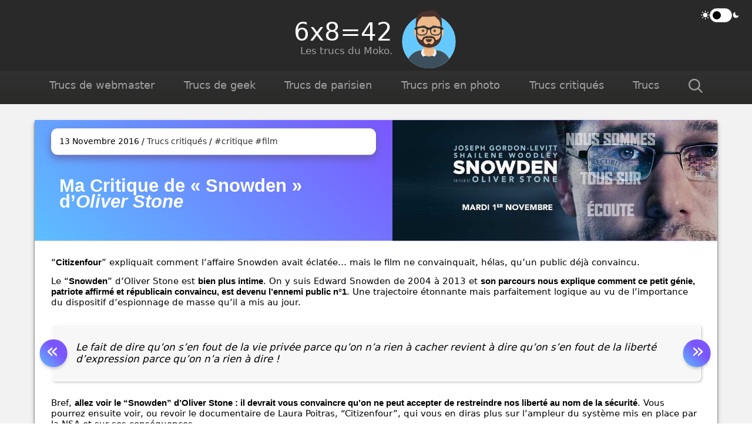

--- FILE ---
content_type: text/html; charset=UTF-8
request_url: https://www.6x8.org/2016/11/ma-critique-de-snowden-doliver-stone/
body_size: 12185
content:
<!doctype html>
<html lang="fr">
		<head>
		<meta charset="utf-8">
		<meta name="viewport" content="width=device-width, initial-scale=1">
		<meta name="generator" content="Jekyll" />
		<link rel="canonical" href="https://www.6x8.org/2016/11/ma-critique-de-snowden-doliver-stone/" />
		<meta property="article:published_time" content="2016-11-13 00:00:00 +0000" />
		<title>Ma Critique de «&nbsp;Snowden&nbsp;» d'Oliver Stone | 6x8=42</title><meta name="description" content="“Citizenfour” expliquait comment l’affaire Snowden avait éclatée… mais le film ne convainquait, hélas, qu’un public déjà convaincu.
" /><meta property="fediverse:creator" content="@zemoko@mamot.fr" />
		<meta property="og:title" content="Ma Critique de «&nbsp;Snowden&nbsp;» d'Oliver Stone" />
		<meta property="og:locale" content="fr_FR" /><meta property="og:description" content="“Citizenfour” expliquait comment l’affaire Snowden avait éclatée… mais le film ne convainquait, hélas, qu’un public déjà convaincu.
" /><meta property="og:url" content="/2016/11/ma-critique-de-snowden-doliver-stone/" />
		<meta property="og:site_name" content="6x8=42" />
		<meta property="og:type" content="article" />
		<meta name="twitter:card" content="summary" />
		<meta property="twitter:title" content="Ma Critique de «&nbsp;Snowden&nbsp;» d'Oliver Stone" /><meta property="og:image" content="http://www.6x8.org/images/2016/11/ob_a748d4_snowden.jpg" />
		<meta property="twitter:image" content="http://www.6x8.org/images/2016/11/ob_a748d4_snowden.jpg" /><link href="https://github.com/zemoko" rel="me">
		<link rel='stylesheet' id='dashicons-css'  href='/styles.css' type='text/css' media='all' /><link type="application/atom+xml" rel="alternate" href="https://www.6x8.org/feed.xml" title="6x8=42" /><link rel="alternate" type="application/rss+xml" title="RSS feed" href="https://www.6x8.org/feed.xml" /><link href="/tobii/tobii.min.css" rel="stylesheet"><!-- Matomo -->
		<script>
		  var _paq = window._paq = window._paq || [];
		  /* tracker methods like "setCustomDimension" should be called before "trackPageView" */
		  _paq.push(['trackPageView']);
		  _paq.push(['enableLinkTracking']);
		  (function() {
		    var u="https://matomo.6x8.org/";
		    _paq.push(['setTrackerUrl', u+'matomo.php']);
		    _paq.push(['setSiteId', '5']);
		    var d=document, g=d.createElement('script'), s=d.getElementsByTagName('script')[0];
		    g.async=true; g.src=u+'matomo.js'; s.parentNode.insertBefore(g,s);
		  })();
		</script>
		<!-- End Matomo Code -->
	</head>

	<body>
		<div class="container">
						<header class="site">
				<a href="/">
					<div class="title">
						<div class="name">6x8=42</div>
						<div class="description">Les trucs du Moko.</div>
					</div>
					<div class="avatar">
						<svg id="moko" role="img" viewBox="0 0 264 280" xmlns="http://www.w3.org/2000/svg" aria-labelledby="moko-title">
							<title id="moko-title">L'avatar du moko</title>
							<defs>
								<circle id="e" cx="120" cy="120" r="120"></circle>
								<path id="m" d="m12 160c0 66.274 53.726 120 120 120s120-53.726 120-120h12v-160h-264v160h12z"></path>
								<path id="d" d="m124 144.61v18.389h4c39.765 0 72 32.235 72 72v9h-200v-9c-4.8697e-15 -39.765 32.235-72 72-72h4v-18.389c-17.237-8.1886-29.628-24.924-31.695-44.73-5.8248-0.82345-10.305-5.8291-10.305-11.881v-14c0-5.946 4.3246-10.882 10-11.834v-6.1659c0-30.928 25.072-56 56-56s56 25.072 56 56v6.1659c5.6754 0.95216 10 5.8881 10 11.834v14c0 6.0521-4.4803 11.058-10.305 11.881-2.0671 19.806-14.457 36.541-31.695 44.73z"></path>
							</defs>
							<g fill="none" fill-rule="evenodd">
								<g transform="translate(-825 -1100)">
									<g transform="translate(825 1100)" fill-rule="evenodd">
										<g transform="translate(12 40)">
											<mask id="o" fill="white">
												<use xlink:href="#e"></use>
											</mask>
											<use fill="#E6E6E6" xlink:href="#e"></use>
											<g fill="#65C9FF" mask="url(#o)">
												<rect width="240" height="240"></rect>
											</g>
										</g>
										<mask id="n" fill="white">
											<use xlink:href="#m"></use>
										</mask>
										<g mask="url(#n)">
											<g transform="translate(32 36)">
												<mask id="f" fill="white">
													<use xlink:href="#d"></use>
												</mask>
												<use fill="#D0C6AC" xlink:href="#d"></use>
												<g fill="#EDB98A" mask="url(#f)">
													<g transform="translate(-32)">
														<rect width="264" height="244"></rect>
													</g>
												</g>
												<path d="m156 79v23c0 30.928-25.072 56-56 56s-56-25.072-56-56v-23 15c0 30.928 25.072 56 56 56s56-25.072 56-56v-15z" fill="#000" fill-opacity=".1" mask="url(#f)"></path>
											</g>
											<g transform="translate(0 170)">
												<defs>
													<path id="c" d="m105.19 29.052h-1.1924c-39.765 0-72 32.235-72 72v8.9483h200v-8.9483c0-39.765-32.235-72-72-72h-1.1924c0.12704 0.98359 0.1924 1.9847 0.1924 3 0 13.807-12.088 25-27 25s-27-11.193-27-25c0-1.0153 0.065362-2.0164 0.1924-3z"></path>
												</defs>
												<mask id="k" fill="white">
													<use xlink:href="#c"></use>
												</mask>
												<use fill="#E6E6E6" fill-rule="evenodd" xlink:href="#c"></use>
												<g fill="#3C4F5C" fill-rule="evenodd" mask="url(#k)">
													<rect width="264" height="110"></rect>
												</g>
												<path d="m156 22.279c6.1816 4.5557 10 10.826 10 17.748 0 7.2056-4.1374 13.705-10.771 18.299l-5.6497-4.4507-4.5793 0.33139 1-3.1511-0.077771-0.061266c6.1003-3.1425 10.078-8.2952 10.078-14.119v-14.597zm-48-0.70799c-6.7673 4.6025-11 11.168-11 18.456 0 7.3982 4.3616 14.052 11.308 18.664l6.1122-4.8151 4.5793 0.33139-1-3.1511 0.077771-0.061266c-6.1003-3.1425-10.078-8.2952-10.078-14.119v-15.305z" fill="#F2F2F2" fill-rule="evenodd"></path>
											</g>
											<g transform="translate(76 82)" fill="#000">
												<g id="mouth" transform="translate(2 52)" fill-opacity=".7">
													<path d="m40 15c0 7.732 6.268 14 14 14s14-6.268 14-14"></path>
												</g>
												<g id="smile" transform="translate(2.000000, 52.000000)"><defs><path d="M35.117844,15.1280772 C36.1757121,24.6198025 44.2259873,32 54,32 C63.8042055,32 71.8740075,24.574136 72.8917593,15.0400546 C72.9736685,14.272746 72.1167429,13 71.042767,13 C56.1487536,13 44.7379213,13 37.0868244,13 C36.0066168,13 35.0120058,14.1784435 35.117844,15.1280772 Z" id="react-path-23"></path></defs><mask id="react-mask-24" fill="white"><use xlink:href="#react-path-23"></use></mask><use id="Mouth" fill-opacity="0.699999988" fill="#000000" fill-rule="evenodd" xlink:href="#react-path-23"></use><rect id="Teeth" fill="#FFFFFF" fill-rule="evenodd" mask="url(#react-mask-24)" x="39" y="2" width="31" height="16" rx="5"></rect><g id="Tongue" stroke-width="1" fill-rule="evenodd" mask="url(#react-mask-24)" fill="#FF4F6D"><g transform="translate(38.000000, 24.000000)"><circle cx="11" cy="11" r="11"></circle><circle cx="21" cy="11" r="11"></circle></g></g></g>
												<g transform="translate(28 40)" fill-opacity=".16">
													<path d="m16 8c0 4.4183 5.3726 8 12 8s12-3.5817 12-8"></path>
												</g>
												<g id="eyes" transform="translate(0.000000, 8.000000)" fill-opacity="0.599999964"><circle id="Eye1" cx="30" cy="22" r="6"></circle><circle id="Eye2" cx="82" cy="22" r="6"></circle></g>
												<g transform="translate(0 8)" fill-opacity=".6" id="happy">
													<path d="m16.16 22.447c1.8465-3.7988 6.0043-6.4473 10.837-6.4473 4.8161 0 8.9615 2.6298 10.818 6.4071 0.55141 1.1221-0.23325 2.0404-1.0247 1.3599-2.4511-2.1072-5.9319-3.4232-9.793-3.4232-3.7404 0-7.1238 1.235-9.56 3.2279-0.89075 0.72865-1.8174-0.013257-1.2774-1.1243z"></path>
													<path d="m74.16 22.447c1.8465-3.7988 6.0043-6.4473 10.837-6.4473 4.8161 0 8.9615 2.6298 10.818 6.4071 0.55141 1.1221-0.23325 2.0404-1.0247 1.3599-2.4511-2.1072-5.9319-3.4232-9.793-3.4232-3.7404 0-7.1238 1.235-9.56 3.2279-0.89075 0.72865-1.8174-0.013257-1.2774-1.1243z"></path>
												</g>
												<g fill-opacity=".6">
													<g transform="translate(12 6)" fill-rule="nonzero">
														<path d="m3.6302 11.159c3.9149-5.5087 14.648-8.5977 23.893-6.3274 1.0727 0.26343 2.1558-0.39262 2.4193-1.4653 0.26342-1.0727-0.39262-2.1558-1.4653-2.4193-10.737-2.6366-23.165 0.9404-28.107 7.8948-0.63986 0.90036-0.42869 2.149 0.47167 2.7888 0.90036 0.63986 2.149 0.42869 2.7888-0.47167z"></path>
														<path transform="translate(73 6.0392) scale(-1 1) translate(-73 -6.0392)" d="m61.63 11.159c3.9149-5.5087 14.648-8.5977 23.893-6.3274 1.0727 0.26343 2.1558-0.39262 2.4193-1.4653 0.26342-1.0727-0.39262-2.1558-1.4653-2.4193-10.737-2.6366-23.165 0.9404-28.107 7.8948-0.63986 0.90036-0.42869 2.149 0.47167 2.7888 0.90036 0.63986 2.149 0.42869 2.7888-0.47167z"></path>
													</g>
												</g>
											</g>
											<g fill-rule="evenodd">
												<defs>
													<rect id="g" width="264" height="280"></rect>
													<path id="b" d="m180.15 39.92c-2.7598-2.82-5.9641-5.2136-9.0807-7.6139-0.68769-0.52911-1.3864-1.0455-2.0587-1.5947-0.15286-0.12481-1.7185-1.2461-1.9059-1.6588-0.45088-0.99279-0.18965-0.21976-0.12744-1.4045 0.078602-1.4981 3.1334-5.7293 0.85392-6.6996-1.0028-0.42678-2.7915 0.70894-3.7535 1.0841-1.8814 0.73411-3.786 1.3602-5.7309 1.9 0.93185-1.8567 2.7086-5.5736-0.63082-4.5788-2.6016 0.77504-5.0259 2.7677-7.6401 3.7051 0.86496-1.4179 4.3241-5.8115 1.1984-6.0571-0.97266-0.076498-3.803 1.748-4.8503 2.1372-3.1367 1.1659-6.3407 1.9195-9.634 2.513-11.198 2.0181-24.293 1.4427-34.653 6.5409-7.9873 3.9302-15.874 10.029-20.488 17.794-4.4472 7.485-6.1106 15.677-7.0414 24.254-0.683 6.2946-0.73853 12.801-0.4191 19.119 0.10436 2.0698 0.33715 11.611 3.3441 8.7214 1.4981-1.4397 1.4871-7.2532 1.8644-9.221 0.7509-3.9151 1.4737-7.8477 2.7257-11.638 2.2062-6.6788 4.8088-13.793 10.305-18.393 3.5271-2.9515 6.0039-6.9408 9.3791-9.9185 1.5162-1.3374 0.35923-1.1981 2.7969-1.0227 1.6376 0.11777 3.2826 0.16273 4.9235 0.20567 3.796 0.098642 7.598 0.073478 11.395 0.086899 7.6468 0.027512 15.258 0.13555 22.897-0.26472 3.3949-0.17782 6.7993-0.27412 10.185-0.58816 1.8915-0.17547 5.2476-1.3877 6.8046-0.46133 1.4249 0.84751 2.9046 3.6148 3.9278 4.7482 2.4173 2.6784 5.2995 4.7241 8.1261 6.9203 5.8942 4.5795 8.87 10.331 10.66 17.488 1.7834 7.13 1.2834 13.745 3.4909 20.762 0.38833 1.2337 1.4155 3.3602 2.6818 1.4541 0.23514-0.35397 0.17426-2.2999 0.17426-3.4196 0-4.5197 1.1446-7.911 1.1302-12.46-0.056192-13.832-0.50339-31.868-10.85-42.439z"></path>
												</defs>
												<mask id="i" fill="white">
													<use xlink:href="#g"></use>
												</mask>
												<g mask="url(#i)">
													<g transform="translate(-1)">
														<g transform="translate(49 72)">
															<defs>
																<path id="a" d="m101.43 98.169c-2.5136 2.2941-5.1912 3.3257-8.5755 2.6043-0.58237-0.12403-2.9566-4.5383-8.8531-4.5383s-8.2704 4.4143-8.8531 4.5383c-3.3843 0.72145-6.0619-0.31024-8.5755-2.6043-4.7251-4.313-8.6546-10.26-6.2934-16.749 1.2306-3.3822 3.2319-7.0954 6.8728-8.1733 3.8878-1.1504 9.3463-0.0020058 13.264-0.78764 1.2693-0.25475 2.6559-0.70741 3.5851-1.4583 0.92918 0.75087 2.3161 1.2035 3.5847 1.4583 3.9182 0.78563 9.3767-0.36273 13.264 0.78764 3.6409 1.0778 5.6422 4.791 6.8731 8.1733 2.3612 6.489-1.5683 12.436-6.2938 16.749m38.653-72.169c-3.4103 8.4003-2.0933 18.858-2.7244 27.676-0.51263 7.1673-2.0195 17.91-8.3838 22.539-3.2545 2.3671-9.1785 6.3454-13.431 5.2357-2.9273-0.76381-3.2397-9.1601-7.0866-12.303-4.3636-3.5647-9.8123-5.1309-15.306-4.8891-2.3706 0.1044-7.165 0.079619-9.1492 1.9026-1.9842-1.823-6.7783-1.7982-9.1489-1.9026-5.4942-0.24183-10.943 1.3244-15.306 4.8891-3.8469 3.1431-4.1589 11.539-7.0862 12.303-4.2525 1.1097-10.176-2.8686-13.431-5.2357-6.3646-4.6288-7.8708-15.371-8.3841-22.539-0.63077-8.8178 0.68631-19.276-2.724-27.676-1.6591 0-0.5648 16.129-0.5648 16.129v20.356c0.03164 15.288 9.5811 38.17 30.754 46.908 5.1781 2.1368 16.907 5.607 25.892 5.607s20.714-3.1398 25.892-5.2766c21.173-8.7376 30.722-31.95 30.754-47.238v-20.356s1.0939-16.129-0.56514-16.129"></path>
															</defs>
															<mask id="h" fill="white">
																<use xlink:href="#a"></use>
															</mask>
															<use fill="#331B0C" fill-rule="evenodd" xlink:href="#a"></use>
															<g fill="#4A312C" mask="url(#h)">
																<g transform="translate(-32)">
																	<rect width="264" height="244"></rect>
																</g>
															</g>
														</g>
														<mask id="j" fill="white">
															<use xlink:href="#b"></use>
														</mask>
														<use fill="#1F3140" fill-rule="evenodd" xlink:href="#b"></use>
														<g fill="#4A312C" mask="url(#j)">
															<g transform="translate(0)">
																<rect width="264" height="280"></rect>
															</g>
														</g>
														<g transform="translate(62 85)" fill="none">
														<defs>
															<filter id="l" x="-.8%" y="-2.4%" width="101.5%" height="109.8%">
																<feOffset dx="0" dy="2" in="SourceAlpha" result="shadowOffsetOuter1"></feOffset>
																<feColorMatrix in="shadowOffsetOuter1" result="shadowMatrixOuter1" values="0 0 0 0 0   0 0 0 0 0   0 0 0 0 0  0 0 0 0.2 0"></feColorMatrix>
																<feMerge>
																	<feMergeNode in="shadowMatrixOuter1"></feMergeNode>
																	<feMergeNode in="SourceGraphic"></feMergeNode>
																</feMerge>
															</filter>
														</defs>
														<g transform="translate(6 7)" fill="#252C2F" fill-rule="nonzero" filter="url(#l)">
															<path d="m34 41h-2.7579c-13.927 0-22.242-7.6641-22.242-20.5 0-10.373 1.817-20.5 23.53-20.5h2.9401c21.713 0 23.53 10.127 23.53 20.5 0 12.069-10.279 20.5-25 20.5zm-1.6146-35c-19.385 0-19.385 6.841-19.385 15.502 0 7.0704 3.1163 15.498 17.971 15.498h3.0291c12.365 0 21-6.373 21-15.498 0-8.6605 0-15.502-19.385-15.502h-3.2293z"></path>
															<path d="m96 41h-2.7579c-13.927 0-22.242-7.6641-22.242-20.5 0-10.373 1.817-20.5 23.53-20.5h2.9401c21.713 0 23.53 10.127 23.53 20.5 0 12.069-10.279 20.5-25 20.5zm-1.6146-35c-19.385 0-19.385 6.841-19.385 15.502 0 7.0704 3.1195 15.498 17.971 15.498h3.0291c12.365 0 21-6.373 21-15.498 0-8.6605 0-15.502-19.385-15.502h-3.2293z"></path>
															<path d="m2.9545 5.7716c0.69136-0.67527 8.255-5.7716 29.545-5.7716 17.851 0 21.63 1.8527 27.35 4.6519l0.4187 0.20663c0.39768 0.14051 2.4313 0.83132 4.8101 0.90729 2.1672-0.09301 4.021-0.68039 4.5626-0.8686 6.5287-3.1751 12.919-4.8972 27.858-4.8972 21.29 0 28.854 5.0963 29.545 5.7716 1.6339 0 2.9545 1.2899 2.9545 2.8858v2.8858c0 1.5958-1.3207 2.8858-2.9545 2.8858 0 0-6.9015 0-6.9015 2.8858s-1.9622-4.1757-1.9622-5.7716v-2.8107c-3.6032-1.379-10.053-3.9462-20.682-3.9462-11.842 0-17.739 2.0999-22.798 4.1849l0.05657 0.1364-0.0024969 1.9862-2.2172 5.3499-2.7387-1.0828c-0.24459-0.096706-0.77235-0.27044-1.5041-0.45093-2.0401-0.50316-4.1374-0.65634-5.9923-0.2756-0.68049 0.13968-1.3119 0.3493-1.8913 0.63242l-2.6423 1.2911-2.6438-5.1617 0.11742-2.2944 0.080729-0.19492c-4.3628-2.033-8.3856-4.1207-22.825-4.1207-10.628 0-17.078 2.5663-20.682 3.9453v2.8117c0 1.5958-2.9545 8.6573-2.9545 5.7716s-5.9091-2.8858-5.9091-2.8858c-1.6309 0-2.9545-1.2899-2.9545-2.8858v-2.8858c0-1.5958 1.3236-2.8858 2.9545-2.8858z"></path>
														</g>
														</g>
													</g>
												</g>
											</g>
										</g>
									</g>
								</g>
							</g>
						</svg>
					</div>
				</a>
			</header>
			<div class="darkmode">
				<label for="darkmode-toggle">
					<span class="sr-only">Mode sombre</span>
    					<svg role="img" aria-hidden="true" focusable="false" class="sun" width="15" height="15" viewBox="0 0 24 24" fill="none" stroke="#fff" stroke-linecap="round" stroke-linejoin="round" stroke-width="2"
      					xmlns="http://www.w3.org/2000/svg">
	    					<circle cx="12" cy="12" r="5"/>
	    					<line x1="12" x2="12" y1="1" y2="3"/>
	    					<line x1="12" x2="12" y1="21" y2="23"/>
	    					<line x1="4.22" x2="5.64" y1="4.22" y2="5.64"/>
	    					<line x1="18.36" x2="19.78" y1="18.36" y2="19.78"/>
	    					<line x1="1" x2="3" y1="12" y2="12"/>
	    					<line x1="21" x2="23" y1="12" y2="12"/>
	    					<line x1="4.22" x2="5.64" y1="19.78" y2="18.36"/>
	    					<line x1="18.36" x2="19.78" y1="5.64" y2="4.22"/>
    					</svg>
  					<input type="checkbox" name="darkmode-toggle" id="darkmode-toggle" />
  					<span class="display" hidden></span>
    					<svg role="img" aria-hidden="true" focusable="false" class="moon" width="13" height="13" viewBox="0 0 24 24" fill="none" xmlns="http://www.w3.org/2000/svg">
    						<path d="M21 12.79A9 9 0 1 1 11.21 3 7 7 0 0 0 21 12.79z"/>
    					</svg>
				</label>
			</div>
			<nav>
				<ul class="menu">

      				<li>
      					<a href="/category/trucs-de-webmaster/">Trucs de webmaster</a>
     
      				</li>

      				<li>
      					<a href="/category/trucs-de-geek/">Trucs de geek</a>
     
      				</li>

      				<li>
      					<a href="/category/trucs-de-parisien/">Trucs de parisien</a>
     
     					<ul>
     	
      						<li><a href="/category/trucs-de-parisien/a-paris/">... à Paris</a></li>
		
      						<li><a href="/category/trucs-de-parisien/qui-voyage/">... qui voyage</a></li>
		
      						<li><a href="/category/trucs-de-parisien/qui-sont-maintenant-alsaciens/">... mais aussi alsaciens</a></li>
		
     					</ul>
     
      				</li>

      				<li>
      					<a href="/category/trucs-pris-en-photo/">Trucs pris en photo</a>
     
     					<ul>
     	
      						<li><a href="/category/trucs-pris-en-photo/trucs-de-lomographe/">Trucs de lomographes</a></li>
		
      						<li><a href="/category/trucs-pris-en-photo/trucs-instagrammes/">Trucs instagrammés</a></li>
		
     					</ul>
     
      				</li>

      				<li>
      					<a href="/category/trucs-critiques/">Trucs critiqués</a>
     
      				</li>

      				<li>
      					<a href="/category/trucs/">Trucs</a>
     
      				</li>

					<li class="search">
						<button id="search-toggle"><svg role="img" aria-label="Recherche" width="24" height="24" viewBox="0 0 32 32" xmlns="http://www.w3.org/2000/svg" xmlns:xlink="http://www.w3.org/1999/xlink"><path d="m32 29.7243549-2.2756451 2.2756451-8.4782882-8.4782882c-2.2957835 1.7923222-5.1151668 2.7791063-8.0956576 2.7791063-3.50409066 0-6.80679677-1.3694147-9.3039648-3.8464443-2.47702957-2.4770296-3.8464443-5.7797357-3.8464443-9.3039647 0-3.52422911 1.36941473-6.82693522 3.8464443-9.3039648 2.49716803-2.47702957 5.79987414-3.8464443 9.3039648-3.8464443 3.524229 0 6.8269351 1.36941473 9.3039647 3.8464443 2.4971681 2.47702958 3.8665828 5.77973569 3.8665828 9.3039648 0 2.9804908-1.0069226 5.7998741-2.7992448 8.0956576zm-25.89804909-9.5456261c1.89301448 1.8930144 4.39018249 2.9200755 7.04845819 2.9200755 2.6582756 0 5.1554436-1.0270611 7.0484581-2.9200755 1.872876-1.8728761 2.8999371-4.3700441 2.8999371-7.0283197 0-2.6582757-1.0270611-5.15544371-2.8999371-7.04845819-1.8930145-1.87287602-4.3901825-2.89993706-7.0484581-2.89993706-2.6582757 0-5.15544371 1.02706104-7.02831974 2.89993706-1.89301447 1.89301448-2.92007551 4.39018249-2.92007551 7.04845819 0 2.6582756 1.02706104 5.1554436 2.89993706 7.0283197z"></path></svg></button>
					</li>
        			</ul>
			</nav>
			<div id="search-bar" class="header-search">
				<form role="search">
					<label>
						<span class="sr-only">Recherche</span>
						<input type="search" id="search-input" placeholder="Chercher sur le site…" value="">
					</label>
				</form>
				<ul id="results-container" aria-live="polite"></ul>
			</div>

	    	<div class="page">
  <article class="post h-entry" itemscope itemtype="http://schema.org/BlogPosting">

    <header class="post-header  cover2left">
      <div>
        <h1 class="post-title p-name" itemprop="name headline"><p>Ma Critique de « <strong>Snowden</strong> » d’<em>Oliver Stone</em></p>
</h1><p class="post-meta"><time class="dt-published" datetime="2016-11-13T00:00:00+00:00" itemprop="datePublished">
            13 Novembre 2016
          </time><span class="sr-only" itemprop="author" itemscope itemtype="https://schema.org/Person">
            <a href='/arnaud-malon' itemprop='url'><span itemprop="name">Arnaud Malon</span></a>
          </span>&nbsp;/&nbsp;
            <a href="/category/trucs-critiques/">Trucs critiqués</a>
    &nbsp;/&nbsp;<a href="/tag/critique/">#critique</a>&thinsp;<a href="/tag/film/">#film</a>&thinsp;</p></div>
        <figure><picture>
            <source srcset="/.netlify/images?url=/images/2016/11/ob_a748d4_snowden.jpg&fit=contain&w=1024&h=1024&format=webp" type="image/webp">
            <a href="/.netlify/images?url=/images/2016/11/ob_a748d4_snowden.jpg&fit=contain&w=2048&h=2048&format=webp" class="lightbox"><img src="/images/2016/11/ob_a748d4_snowden.jpg" alt="" width="360" height="133" fetchpriority="high" /></a>
          </picture></figure></header>
    <div class="post-content e-content" itemprop="articleBody">
<p>“<strong>Citizenfour</strong>” expliquait comment l’affaire Snowden avait éclatée… mais le film ne convainquait, hélas, qu’un public déjà convaincu.</p>

<p>Le “<strong>Snowden</strong>” d’Oliver Stone est <strong>bien plus intime</strong>. On y suis Edward Snowden de 2004 à 2013 et <strong>son parcours nous explique comment ce petit génie, patriote affirmé et républicain convaincu, est devenu l’ennemi public n°1</strong>. Une trajectoire étonnante mais parfaitement logique au vu de l’importance du dispositif d’espionnage de masse qu’il a mis au jour.</p>

<blockquote class="citation">Le fait de dire qu’on s’en fout de la vie privée parce qu’on n’a rien à cacher revient à dire qu’on s’en fout de la liberté d’expression parce qu’on n’a rien à dire&nbsp;!</blockquote>

<p>Bref, <strong>allez voir le “Snowden” d’Oliver Stone : il devrait vous convaincre qu’on ne peut accepter de restreindre nos liberté au nom de la sécurité</strong>. Vous pourrez ensuite voir, ou revoir le documentaire de Laura Poitras, “Citizenfour”, qui vous en diras plus sur l’ampleur du système mis en place par la NSA et sur ses conséquences.</p>

<div class="center">
<iframe width="560" height="315" src="https://www.youtube.com/embed/hxdxHryxs9g" frameborder="0" allowfullscreen=""></iframe>
</div>

<hr />

<p>Retrouvez <a href="http://www.senscritique.com/film/Snowden/critique/110572040">cette critique</a> sur <strong>Sens Critique</strong> où vous pouvez aussi <a href="http://www.senscritique.com/Arnaud_Malon">me retrouver</a> !</p>
</div>

    
<script async src="https://talk.hyvor.com/embed/embed.js" type="module"></script>
<hyvor-talk-comments 
    website-id="5720" 
    page-id=""
    page-url="https://www.6x8.org/2016/11/ma-critique-de-snowden-doliver-stone/"
    page-title="Ma Critique de «&nbsp;Snowden&nbsp;» d'Oliver Stone | 6x8=42"
    page-language="fr"
    loading="lazy"
></hyvor-talk-comments>



    <a class="u-url" href="/2016/11/ma-critique-de-snowden-doliver-stone/" hidden></a>
  </article>
</div>

<div class="navlinks">
  <ul class="pagination">

    <li><a href="/2016/11/bientot-noel-on-a-fait-notre-traditionnelle-visite-aux-grands-magasins-galerieslafayette-noel-paris/" class="previous-page">Bientôt Noël, on a fait notre traditionnelle visite aux Grands Magasins #galerieslafayette #noel #paris</a></li>


    <li><a href="/2016/11/firefox-focus-devient-un-navigateur-mais-continue-de-proteger-votre-vie-privee/" class="next-page">Firefox Focus devient un navigateur (mais continue de protéger votre vie privée)</a></li>

  </ul>
</div>

			<footer>

	<div class="lost">
		<div>
			<p>Ce blog est celui de <strong>Moko</strong>&nbsp;:</p>
			<ul>
				<li><a href='/arnaud-malon'>Qui suis-je&nbsp;?</a></li>
				<li><a href='/en-ce-moment'>Que fais-je <em>en ce moment</em>&nbsp;?</a></li>
			</ul>
			<p>Il contient <strong>1180</strong>&nbsp;billets, tous en licence <a href="https://creativecommons.org/licenses/by-nc-nd/4.0/">CC by-nc-nd</a>. <br />Le plus ancien billet a été publié il y a <strong>4298</strong>&nbsp;jours.</p>
		</div>
	</div>
	<div class="social">
		<div>
			<p><strong>Vous êtes perdus&nbsp;?</strong></p>
			<ul class="social">
				<li>
					<a href='/plan-du-site/' id='sitemap' title='Plan du site'><svg xmlns="http://www.w3.org/2000/svg" x="0px" y="0px" width="32" height="32" viewBox="-4 -4 22 22"><path fill-rule="evenodd" d="M6 3.5A1.5 1.5 0 0 1 7.5 2h1A1.5 1.5 0 0 1 10 3.5v1A1.5 1.5 0 0 1 8.5 6v1H11a.5.5 0 0 1 .5.5v1a.5.5 0 0 1-1 0V8h-5v.5a.5.5 0 0 1-1 0v-1A.5.5 0 0 1 5 7h2.5V6A1.5 1.5 0 0 1 6 4.5zM8.5 5a.5.5 0 0 0 .5-.5v-1a.5.5 0 0 0-.5-.5h-1a.5.5 0 0 0-.5.5v1a.5.5 0 0 0 .5.5zM3 11.5A1.5 1.5 0 0 1 4.5 10h1A1.5 1.5 0 0 1 7 11.5v1A1.5 1.5 0 0 1 5.5 14h-1A1.5 1.5 0 0 1 3 12.5zm1.5-.5a.5.5 0 0 0-.5.5v1a.5.5 0 0 0 .5.5h1a.5.5 0 0 0 .5-.5v-1a.5.5 0 0 0-.5-.5zm4.5.5a1.5 1.5 0 0 1 1.5-1.5h1a1.5 1.5 0 0 1 1.5 1.5v1a1.5 1.5 0 0 1-1.5 1.5h-1A1.5 1.5 0 0 1 9 12.5zm1.5-.5a.5.5 0 0 0-.5.5v1a.5.5 0 0 0 .5.5h1a.5.5 0 0 0 .5-.5v-1a.5.5 0 0 0-.5-.5z"/></svg><span class="sr-only">Plan du site</span></a>
				</li>
				<li>
					<a href='/tags/' title='Tags'><svg xmlns="http://www.w3.org/2000/svg" x="0px" y="0px" width="32" height="32" fill="currentColor" viewBox="-4 -4 22 22"><path d="M2 4a2 2 0 0 1 2-2h6a2 2 0 0 1 2 2v11.5a.5.5 0 0 1-.777.416L7 13.101l-4.223 2.815A.5.5 0 0 1 2 15.5zm2-1a1 1 0 0 0-1 1v10.566l3.723-2.482a.5.5 0 0 1 .554 0L11 14.566V4a1 1 0 0 0-1-1z"/><path d="M4.268 1H12a1 1 0 0 1 1 1v11.768l.223.148A.5.5 0 0 0 14 13.5V2a2 2 0 0 0-2-2H6a2 2 0 0 0-1.732 1"/></svg><span class="sr-only">Tags</span></a>
				</li>
				<li>
					<a href="/random/" title="Une page au hasard"><svg xmlns="http://www.w3.org/2000/svg" x="0px" y="0px" width="32" height="32" viewBox="-4 -4 22 22"><path fill-rule="evenodd" d="M0 3.5A.5.5 0 0 1 .5 3H1c2.202 0 3.827 1.24 4.874 2.418.49.552.865 1.102 1.126 1.532.26-.43.636-.98 1.126-1.532C9.173 4.24 10.798 3 13 3v1c-1.798 0-3.173 1.01-4.126 2.082A9.6 9.6 0 0 0 7.556 8a9.6 9.6 0 0 0 1.317 1.918C9.828 10.99 11.204 12 13 12v1c-2.202 0-3.827-1.24-4.874-2.418A10.6 10.6 0 0 1 7 9.05c-.26.43-.636.98-1.126 1.532C4.827 11.76 3.202 13 1 13H.5a.5.5 0 0 1 0-1H1c1.798 0 3.173-1.01 4.126-2.082A9.6 9.6 0 0 0 6.444 8a9.6 9.6 0 0 0-1.317-1.918C4.172 5.01 2.796 4 1 4H.5a.5.5 0 0 1-.5-.5"/><path d="M13 5.466V1.534a.25.25 0 0 1 .41-.192l2.36 1.966c.12.1.12.284 0 .384l-2.36 1.966a.25.25 0 0 1-.41-.192m0 9v-3.932a.25.25 0 0 1 .41-.192l2.36 1.966c.12.1.12.284 0 .384l-2.36 1.966a.25.25 0 0 1-.41-.192"/></svg><span class="sr-only">Une page au hasard</span></a>
				</li>
			</ul>
			<p><strong>Suivez-moi&nbsp;?</strong></p>
			<ul class="social">
				<li>
					<a href="/feed.xml" id="rss" title="RSS"><svg role="img" aria-label="RSS" xmlns="http://www.w3.org/2000/svg" x="0px" y="0px" width="32" height="32" viewBox="-4 -4 22 22"><path d="M14 1a1 1 0 0 1 1 1v12a1 1 0 0 1-1 1H2a1 1 0 0 1-1-1V2a1 1 0 0 1 1-1zM2 0a2 2 0 0 0-2 2v12a2 2 0 0 0 2 2h12a2 2 0 0 0 2-2V2a2 2 0 0 0-2-2z"/><path d="M5.5 12a1.5 1.5 0 1 1-3 0 1.5 1.5 0 0 1 3 0m-3-8.5a1 1 0 0 1 1-1c5.523 0 10 4.477 10 10a1 1 0 1 1-2 0 8 8 0 0 0-8-8 1 1 0 0 1-1-1m0 4a1 1 0 0 1 1-1 6 6 0 0 1 6 6 1 1 0 1 1-2 0 4 4 0 0 0-4-4 1 1 0 0 1-1-1"/></svg><span class="sr-only" lang="en"><abbr>RSS</abbr></span></a>
				</li>
				<li>
					<a rel="me" href="https://mamot.fr/@zemoko" title="Mastodon"><svg role="img" aria-label="Mastodon" xmlns="http://www.w3.org/2000/svg" x="0px" y="0px" width="32" height="32" viewBox="0 0 32 32"><path d="M 15.9375 4.03125 C 12.917 4.0435 9.9179219 4.4269844 8.3574219 5.1464844 C 8.3574219 5.1464844 5 6.6748594 5 11.880859 C 5 18.077859 4.9955 25.860234 10.5625 27.365234 C 12.6945 27.938234 14.527953 28.061562 16.001953 27.976562 C 18.676953 27.825562 20 27.005859 20 27.005859 L 19.910156 25.029297 C 19.910156 25.029297 18.176297 25.640313 16.029297 25.570312 C 13.902297 25.495313 11.6615 25.335688 11.3125 22.679688 C 11.2805 22.432688 11.264625 22.182594 11.265625 21.933594 C 15.772625 23.052594 19.615828 22.420969 20.673828 22.292969 C 23.627828 21.933969 26.199344 20.081672 26.527344 18.388672 C 27.041344 15.720672 26.998047 11.880859 26.998047 11.880859 C 26.998047 6.6748594 23.646484 5.1464844 23.646484 5.1464844 C 22.000984 4.3779844 18.958 4.019 15.9375 4.03125 z M 12.705078 8.0019531 C 13.739953 8.0297031 14.762578 8.4927031 15.392578 9.4707031 L 16.001953 10.505859 L 16.609375 9.4707031 C 17.874375 7.5037031 20.709594 7.6264375 22.058594 9.1484375 C 23.302594 10.596438 23.025391 11.531 23.025391 18 L 23.025391 18.001953 L 20.578125 18.001953 L 20.578125 12.373047 C 20.578125 9.7380469 17.21875 9.6362812 17.21875 12.738281 L 17.21875 16 L 14.787109 16 L 14.787109 12.738281 C 14.787109 9.6362812 11.429688 9.7360938 11.429688 12.371094 L 11.429688 18 L 8.9765625 18 C 8.9765625 11.526 8.7043594 10.585438 9.9433594 9.1484375 C 10.622859 8.3824375 11.670203 7.9742031 12.705078 8.0019531 z"></path></svg><span class="sr-only">Mastodon</span></a>
				</li>
				<li>
					<a rel="me" href="https://pixelfed.social/@zemoko" title="Pixelfed"><svg role="img" aria-label="Pixelfed" width="32px" height="32px" fill="#000000" version="1.1" viewBox="0 0 24 24" xmlns="http://www.w3.org/2000/svg"><g transform="matrix(1.1045 0 0 1.1045 -1.1289 -1.547)"><path d="m0 0h24v24h-24z" fill="none"/><path d="m12 2c5.523 0 10 4.477 10 10s-4.477 10-10 10-10-4.477-10-10 4.477-10 10-10zm0 2c-4.418 0-8 3.582-8 8s3.582 8 8 8 8-3.582 8-8-3.582-8-8-8zm1.031 4.099c1.713 0 3.101 1.345 3.101 3.005s-1.388 3.005-3.1 3.005h-1.819l-2.595 2.471v-6.748c0-0.957 0.801-1.733 1.79-1.733z"/></g></svg><span class="sr-only" lang="en">Pixelfed</span></a>
				</li>
				<li>
					<a href="https://www.linkedin.com/in/moko/" title="LinkedIn"><svg role="img" aria-label="LinkedIn" xmlns="http://www.w3.org/2000/svg" x="0px" y="0px" width="32" height="32" viewBox="0 0 32 32"><path d="M 7.5 5 C 6.132813 5 5 6.132813 5 7.5 L 5 24.5 C 5 25.867188 6.132813 27 7.5 27 L 24.5 27 C 25.867188 27 27 25.867188 27 24.5 L 27 7.5 C 27 6.132813 25.867188 5 24.5 5 Z M 7.5 7 L 24.5 7 C 24.785156 7 25 7.214844 25 7.5 L 25 24.5 C 25 24.785156 24.785156 25 24.5 25 L 7.5 25 C 7.214844 25 7 24.785156 7 24.5 L 7 7.5 C 7 7.214844 7.214844 7 7.5 7 Z M 10.4375 8.71875 C 9.488281 8.71875 8.71875 9.488281 8.71875 10.4375 C 8.71875 11.386719 9.488281 12.15625 10.4375 12.15625 C 11.386719 12.15625 12.15625 11.386719 12.15625 10.4375 C 12.15625 9.488281 11.386719 8.71875 10.4375 8.71875 Z M 19.46875 13.28125 C 18.035156 13.28125 17.082031 14.066406 16.6875 14.8125 L 16.625 14.8125 L 16.625 13.5 L 13.8125 13.5 L 13.8125 23 L 16.75 23 L 16.75 18.3125 C 16.75 17.074219 16.996094 15.875 18.53125 15.875 C 20.042969 15.875 20.0625 17.273438 20.0625 18.375 L 20.0625 23 L 23 23 L 23 17.78125 C 23 15.226563 22.457031 13.28125 19.46875 13.28125 Z M 9 13.5 L 9 23 L 11.96875 23 L 11.96875 13.5 Z"></path></svg><span class="sr-only" lang="en">LinkedIn</span></a>
				</li>
				<li>
					<a href="https://sitofotos.6x8.org" title="Sitofotos, les photos du moko"><svg role="img" aria-label="Sitofotos, les photos du moko" xmlns="http://www.w3.org/2000/svg" x="0px" y="0px" width="32" height="32" viewBox="0 0 32 32"><path d="M 10 7 L 10 10 L 4 10 L 4 25 L 28 25 L 28 10 L 22 10 L 22 7 Z M 12 9 L 20 9 L 20 12 L 26 12 L 26 23 L 6 23 L 6 12 L 12 12 Z M 16 12 C 13.25 12 11 14.25 11 17 C 11 19.75 13.25 22 16 22 C 18.75 22 21 19.75 21 17 C 21 14.25 18.75 12 16 12 Z M 24 13 C 23.449219 13 23 13.449219 23 14 C 23 14.550781 23.449219 15 24 15 C 24.550781 15 25 14.550781 25 14 C 25 13.449219 24.550781 13 24 13 Z M 16 14 C 17.667969 14 19 15.332031 19 17 C 19 18.667969 17.667969 20 16 20 C 14.332031 20 13 18.667969 13 17 C 13 15.332031 14.332031 14 16 14 Z"></path></svg><span class="sr-only">Sitofotos, les photos du moko</span></a>
				</li>
				<li>
					<a href="https://github.com/zemoko/" title="Github"><svg role="img" aria-label="Github" xmlns="http://www.w3.org/2000/svg" x="0px" y="0px" width="32" height="32" viewBox="0 0 32 32"><path d="M 5 5 L 5 27 L 27 27 L 27 5 L 5 5 z M 7 7 L 25 7 L 25 25 L 7 25 L 7 7 z M 15.908203 9 C 11.989203 9 9 11.974766 9 15.884766 C 9 19.017766 10.967203 21.699578 13.783203 22.642578 C 14.148203 22.706578 14.275391 22.482781 14.275391 22.300781 C 14.275391 22.126781 14.267578 21.159453 14.267578 20.564453 C 14.267578 20.564453 12.283094 20.991656 11.871094 19.722656 C 11.871094 19.722656 11.547891 18.905406 11.087891 18.691406 C 11.087891 18.691406 10.444766 18.247859 11.134766 18.255859 C 11.134766 18.255859 11.833656 18.312328 12.222656 18.986328 C 12.840656 20.081328 13.878203 19.762078 14.283203 19.580078 C 14.346203 19.128078 14.530328 18.810906 14.736328 18.628906 C 13.157328 18.454906 11.5625 18.224719 11.5625 15.511719 C 11.5625 14.733719 11.776516 14.345703 12.228516 13.845703 C 12.156516 13.662703 11.911781 12.901781 12.300781 11.925781 C 12.895781 11.742781 14.251953 12.6875 14.251953 12.6875 C 14.814953 12.5365 15.424344 12.449219 16.027344 12.449219 C 16.630344 12.449219 17.241688 12.5365 17.804688 12.6875 C 17.804688 12.6875 19.160859 11.743781 19.755859 11.925781 C 20.143859 12.909781 19.897172 13.663703 19.826172 13.845703 C 20.278172 14.345703 20.556641 14.734719 20.556641 15.511719 C 20.556641 18.239719 18.8905 18.454906 17.3125 18.628906 C 17.5745 18.850906 17.796875 19.2715 17.796875 19.9375 C 17.796875 20.8895 17.789062 22.072734 17.789062 22.302734 C 17.789063 22.484734 17.916438 22.705578 18.273438 22.642578 C 21.088437 21.698578 23 19.017766 23 15.884766 C 23 11.974766 19.827203 9 15.908203 9 z M 11.5625 18.486328 C 11.5065 18.470328 11.459359 18.479719 11.443359 18.511719 C 11.427359 18.543719 11.449859 18.589094 11.505859 18.621094 C 11.553859 18.645094 11.609 18.637656 11.625 18.597656 C 11.641 18.565656 11.6185 18.517328 11.5625 18.486328 z M 11.816406 18.722656 C 11.789656 18.716656 11.764141 18.720234 11.744141 18.740234 C 11.704141 18.772234 11.711766 18.834625 11.759766 18.890625 C 11.807766 18.930625 11.870156 18.954062 11.910156 18.914062 C 11.950156 18.882062 11.942531 18.819672 11.894531 18.763672 C 11.870531 18.743672 11.843156 18.728656 11.816406 18.722656 z M 12.113281 19.089844 C 12.084531 19.079844 12.053297 19.081656 12.029297 19.097656 C 11.981297 19.129656 11.981297 19.202625 12.029297 19.265625 C 12.077297 19.328625 12.149453 19.360125 12.189453 19.328125 C 12.236453 19.296125 12.236453 19.216297 12.189453 19.154297 C 12.169453 19.122297 12.142031 19.099844 12.113281 19.089844 z M 12.4375 19.486328 C 12.404875 19.482328 12.375469 19.493578 12.355469 19.517578 C 12.316469 19.557578 12.331531 19.635406 12.394531 19.691406 C 12.457531 19.755406 12.536172 19.764797 12.576172 19.716797 C 12.616172 19.684797 12.593109 19.597016 12.537109 19.541016 C 12.505609 19.509016 12.470125 19.490328 12.4375 19.486328 z M 12.982422 19.802734 C 12.911422 19.786734 12.824594 19.809234 12.808594 19.865234 C 12.792594 19.921234 12.848734 19.985953 12.927734 20.001953 C 12.998734 20.033953 13.085562 20.000312 13.101562 19.945312 C 13.125563 19.890312 13.069422 19.826734 12.982422 19.802734 z M 14.052734 19.828125 C 13.973734 19.844125 13.917781 19.899891 13.925781 19.962891 C 13.933781 20.017891 14.012797 20.049203 14.091797 20.033203 C 14.178797 20.017203 14.23475 19.96225 14.21875 19.90625 C 14.21075 19.85025 14.132734 19.819125 14.052734 19.828125 z M 13.529297 19.890625 C 13.441297 19.890625 13.378906 19.938141 13.378906 19.994141 C 13.378906 20.057141 13.442109 20.105656 13.537109 20.097656 C 13.625109 20.097656 13.6875 20.050141 13.6875 19.994141 C 13.6875 19.930141 13.609297 19.882625 13.529297 19.890625 z"></path></svg><span class="sr-only" lang="en">Github</span></a>
				</li>
			</ul>
		</div>
	</div>
</footer>

<script src="/js/search-script.js" type="text/javascript" defer></script>
<script src="/js/dark-mode.js" type="text/javascript" defer></script><link href="/tobii/tobii.min.css" rel="stylesheet">
<script src="/tobii/tobii.min.js"></script>
<script>
const tobii = new Tobii()
</script>
		</div>
	
<script async id="netlify-rum-container" src="/.netlify/scripts/rum" data-netlify-rum-site-id="48fd6d50-50c3-47f4-ab9b-f468b7e24ec3" data-netlify-deploy-branch="main" data-netlify-deploy-context="production" data-netlify-cwv-token="eyJhbGciOiJIUzI1NiIsInR5cCI6IkpXVCJ9.eyJzaXRlX2lkIjoiNDhmZDZkNTAtNTBjMy00N2Y0LWFiOWItZjQ2OGI3ZTI0ZWMzIiwiYWNjb3VudF9pZCI6IjYzMzgzNGNlYzUxZjE3NmVlZjE5Y2VkNSIsImRlcGxveV9pZCI6IjY5NTdmOWRhNTZkOTc0MDAwODkxYWYzMCIsImlzc3VlciI6Im5mc2VydmVyIn0.mis79hWJgMvzXh8GVIwT1TjE73qw-X4Zd2248b6kWnA"></script></body>
</html>


--- FILE ---
content_type: application/javascript; charset=UTF-8
request_url: https://www.6x8.org/tobii/tobii.min.js
body_size: 5822
content:
/*!
 * @midzer/tobii 3.0.0
 * Licensed under the MIT license.
 * https://midzer.github.io/tobii/demo/
 */

!function(){class t{constructor(){this.figcaptionId=0,this.userSettings=null}init(t,e,i){this.userSettings=i;const n=document.createElement("figure"),r=document.createElement("img"),a=t.querySelector("img"),s=document.createElement("div");let o;if(n.tabIndex=-1,n.setAttribute("role","group"),n.style.opacity="0",a&&(r.alt=a.alt||""),r.setAttribute("data-src",t.href),t.hasAttribute("data-srcset")&&r.setAttribute("data-srcset",t.getAttribute("data-srcset")),t.hasAttribute("data-sizes")&&r.setAttribute("data-sizes",t.getAttribute("data-sizes")),n.appendChild(r),"function"==typeof this.userSettings.captionText?o=this.userSettings.captionText(t):"self"===this.userSettings.captionsSelector&&t.getAttribute(this.userSettings.captionAttribute)?o=t.getAttribute(this.userSettings.captionAttribute):"img"===this.userSettings.captionsSelector&&a&&a.getAttribute(this.userSettings.captionAttribute)&&(o=a.getAttribute(this.userSettings.captionAttribute)),this.userSettings.captions&&o){const t=document.createElement("figcaption");t.id=`tobii-figcaption-${this.figcaptionId}`;const e=document.createElement("span");if(this.userSettings.captionHTML?e.innerHTML=o:e.textContent=o,t.appendChild(e),this.userSettings.captionToggle){const i=document.createElement("button");i.className="caption-toggle",i.textContent=i.title=this.userSettings.captionToggleLabel[0],i.setAttribute("aria-controls",t.id),i.setAttribute("aria-expanded",!0);const n=t=>{t.preventDefault(),t.stopPropagation()};i.addEventListener("pointerdown",t=>n(t)),i.addEventListener("pointerup",t=>n(t)),i.addEventListener("click",t=>{n(t);const r="true"===i.getAttribute("aria-expanded");i.textContent=i.title=r?this.userSettings.captionToggleLabel[1]:this.userSettings.captionToggleLabel[0],i.setAttribute("aria-expanded",!r),e.setAttribute("aria-hidden",r)}),t.appendChild(i)}n.appendChild(t),r.setAttribute("aria-labelledby",t.id),n.setAttribute("aria-label",e.textContent),++this.figcaptionId}e.appendChild(n),s.className="tobii__loader",s.setAttribute("role","progressbar"),s.setAttribute("aria-label",this.userSettings.loadingIndicatorLabel),e.appendChild(s),e.setAttribute("data-type","image"),e.classList.add("tobii-image")}onPreload(t){this.onLoad(t)}onLoad(t){const e=t.querySelector("img");if(!e.hasAttribute("data-src"))return;const i=t.querySelector("figure"),n=t.querySelector(".tobii__loader"),r=()=>{t.removeChild(n),i.style.opacity="1"};e.addEventListener("load",r),e.addEventListener("error",r),e.hasAttribute("data-srcset")&&(e.setAttribute("srcset",e.getAttribute("data-srcset")),e.removeAttribute("data-srcset")),e.hasAttribute("data-sizes")&&(e.setAttribute("sizes",e.getAttribute("data-sizes")),e.removeAttribute("data-sizes")),e.setAttribute("src",e.getAttribute("data-src")),e.removeAttribute("data-src")}onLeave(t){}onCleanup(t){}onReset(){this.figcaptionId=0}}class e{constructor(){this.userSettings=null}init(t,e,i){this.userSettings=i;const n=t.hasAttribute("data-target")?t.getAttribute("data-target"):t.getAttribute("href");e.setAttribute("data-HREF",n),t.getAttribute("data-allow")&&e.setAttribute("data-allow",t.getAttribute("data-allow")),t.hasAttribute("data-width")&&e.setAttribute("data-width",`${t.getAttribute("data-width")}`),t.hasAttribute("data-height")&&e.setAttribute("data-height",`${t.getAttribute("data-height")}`),e.setAttribute("data-type","iframe"),e.classList.add("tobii-iframe")}onPreload(t){}onLoad(t){let e=t.querySelector("iframe");const i=document.createElement("div");if(i.className="tobii__loader",i.setAttribute("role","progressbar"),i.setAttribute("aria-label",this.userSettings.loadingIndicatorLabel),t.appendChild(i),null==e){e=document.createElement("iframe");const i=t.getAttribute("data-href");e.setAttribute("frameborder","0"),e.setAttribute("src",i),e.setAttribute("allowfullscreen",""),i.indexOf("youtube.com")>-1?e.setAttribute("allow","accelerometer; autoplay; clipboard-write; encrypted-media; gyroscope; picture-in-picture"):i.indexOf("vimeo.com")>-1?e.setAttribute("allow","autoplay; picture-in-picture"):t.hasAttribute("data-allow")&&e.setAttribute("allow",t.getAttribute("data-allow")),t.getAttribute("data-width")&&(e.style.maxWidth=`${t.getAttribute("data-width")}`),t.getAttribute("data-height")&&(e.style.maxHeight=`${t.getAttribute("data-height")}`),e.style.opacity="0",t.appendChild(e),e.addEventListener("load",()=>{e.style.opacity="1";const i=t.querySelector(".tobii__loader");i&&t.removeChild(i)}),e.addEventListener("error",()=>{e.style.opacity="1";const i=t.querySelector(".tobii__loader");i&&t.removeChild(i)})}else e.setAttribute("src",t.getAttribute("data-href"))}onLeave(t){}onCleanup(t){const e=t.querySelector("iframe");e.setAttribute("src",""),e.style.opacity="0"}onReset(){}}class i{constructor(){this.userSettings=null}init(t,e,i){this.userSettings=i;const n=t.hasAttribute("data-target")?t.getAttribute("data-target"):t.getAttribute("href"),r=document.querySelector(n).cloneNode(!0);if(!r)throw new Error(`Ups, I can't find the target ${n}.`);e.appendChild(r),e.setAttribute("data-type","html"),e.classList.add("tobii-html")}onPreload(t){}onLoad(t,e){const i=t.querySelector("video");i&&(i.hasAttribute("data-time")&&i.readyState>0&&(i.currentTime=i.getAttribute("data-time")),i.play());const n=t.querySelector("audio");n&&n.play(),t.classList.add("tobii-group-"+e)}onLeave(t){const e=t.querySelector("video");e&&(e.paused||e.pause(),e.readyState>0&&e.setAttribute("data-time",e.currentTime));const i=t.querySelector("audio");i&&(i.paused||i.pause())}onCleanup(t){const e=t.querySelector("video");if(e&&e.readyState>0&&e.readyState<3&&e.duration!==e.currentTime){const i=e.cloneNode(!0);this._removeSources(e),e.load(),e.parentNode.removeChild(e),t.appendChild(i)}}onReset(){}_removeSources(t){const e=t.querySelectorAll("src");e&&e.forEach(t=>{t.setAttribute("src","")})}}class n{constructor(){this.playerId=0,this.PLAYER=[],this.userSettings=null}init(t,e,i){this.userSettings=i;const n=document.createElement("div");e.appendChild(n),this.PLAYER[this.playerId]=new window.YT.Player(n,{host:"https://www.youtube-nocookie.com",height:t.getAttribute("data-height")||"360",width:t.getAttribute("data-width")||"640",videoId:t.getAttribute("data-id"),playerVars:{controls:t.getAttribute("data-controls")||1,rel:0,playsinline:1}}),e.setAttribute("data-player",this.playerId),e.setAttribute("data-type","youtube"),e.classList.add("tobii-youtube"),this.playerId++}onPreload(t){}onLoad(t){this.PLAYER[t.getAttribute("data-player")].playVideo()}onLeave(t){1===this.PLAYER[t.getAttribute("data-player")].getPlayerState()&&this.PLAYER[t.getAttribute("data-player")].pauseVideo()}onCleanup(t){1===this.PLAYER[t.getAttribute("data-player")].getPlayerState()&&this.PLAYER[t.getAttribute("data-player")].pauseVideo()}onReset(){}}function r(a){const s={image:new t,html:new i,iframe:new e,youtube:new n},o=['a[href]:not([tabindex^="-"]):not([inert])','area[href]:not([tabindex^="-"]):not([inert])',"input:not([disabled]):not([inert])","select:not([disabled]):not([inert])","textarea:not([disabled]):not([inert])","button:not([disabled]):not([inert])",'iframe:not([tabindex^="-"]):not([inert])','audio:not([tabindex^="-"]):not([inert])','video:not([tabindex^="-"]):not([inert])','[contenteditable]:not([tabindex^="-"]):not([inert])','[tabindex]:not([tabindex^="-"]):not([inert])'];let l={};const d=[],c={gallery:[],slider:null,sliderElements:[],elementsLength:0,currentIndex:0,x:0};let u=null,p=null,b=null,g=null,h=null,m=null,f=null,y=!1,w={},v=null,A=[],x=0;const E={element:null,originX:0,originY:0,translateX:0,translateY:0,scale:1},L={startX:0,startY:0,x:0,y:0,distance:0},I=t=>{if(null===document.querySelector('[data-type="youtube"]')||y)S(t);else{if(null===document.getElementById("iframe_api")){const t=document.createElement("script"),e=document.getElementsByTagName("script")[0];t.id="iframe_api",t.src="https://www.youtube.com/iframe_api",e.parentNode.insertBefore(t,e)}-1===d.indexOf(t)&&d.push(t),window.onYouTubePlayerAPIReady=()=>{d.forEach(t=>{S(t)}),y=!0}}},_=t=>t.hasAttribute("data-group")?t.getAttribute("data-group"):"default",S=t=>{const e=_(t);if(Object.prototype.hasOwnProperty.call(w,e)||(w[e]=JSON.parse(JSON.stringify(c)),w[e].slider=document.createElement("div"),w[e].slider.className="tobii__slider",w[e].slider.setAttribute("aria-hidden","true"),u.appendChild(w[e].slider)),-1!==w[e].gallery.indexOf(t))throw new Error("Ups, element already added.");{if(w[e].gallery.push(t),w[e].elementsLength++,l.zoom&&t.querySelector("img")&&"false"!==t.getAttribute("data-zoom")||"true"===t.getAttribute("data-zoom")){const e=document.createElement("div");e.className="tobii-zoom__icon",e.innerHTML=l.zoomText,t.classList.add("tobii-zoom"),t.appendChild(e)}t.addEventListener("click",k);const i=document.createElement("div"),n=document.createElement("div");i.className="tobii__slide",i.style.position="absolute",i.style.left=100*w[e].x+"%",i.setAttribute("aria-hidden","true"),T(t).init(t,n,l),i.appendChild(n),w[e].slider.appendChild(i),w[e].sliderElements.push(i),++w[e].x,dt()&&e===v&&(st(),ot())}},C=t=>{const e=_(t);if(-1===w[e].gallery.indexOf(t))throw new Error(`Ups, I can't find a slide for the element ${t}.`);{const i=w[e].gallery.indexOf(t),n=w[e].sliderElements[i];if(dt()&&e===v&&i===w[e].currentIndex){if(1===w[e].elementsLength)throw X(),new Error("Ups, I've closed. There are no slides more to show.");0===w[e].currentIndex?z():M(),st(),ot()}if(w[e].gallery.splice(w[e].gallery.indexOf(t)),w[e].sliderElements.splice(w[e].gallery.indexOf(t)),w[e].elementsLength--,--w[e].x,l.zoom&&t.querySelector(".tobii-zoom__icon")){const e=t.querySelector(".tobii-zoom__icon");e.parentNode.classList.remove("tobii-zoom"),e.parentNode.removeChild(e)}t.removeEventListener("click",k),n.parentNode.removeChild(n)}},T=t=>{const e=t.getAttribute("data-type");return void 0!==s[e]?s[e]:(t.hasAttribute("data-type")&&console.log("Unknown lightbox element type: "+e),s.image)},Y=(t=0)=>{if(dt())throw new Error("Ups, I'm aleady open.");if(-1===t||t>=w[v].elementsLength)throw new Error(`Ups, I can't find slide ${t}.`);document.documentElement.classList.add("tobii-is-open"),document.body.classList.add("tobii-is-open"),document.body.classList.add("tobii-is-open-"+v),st(),l.close||(g.disabled=!1,g.setAttribute("aria-hidden","true")),m=document.activeElement;const e=window.location.href;window.history.pushState({tobii:"close"},"Image",e),w[v].currentIndex=t,rt(),q(w[v].currentIndex),w[v].slider.setAttribute("aria-hidden","false"),u.setAttribute("aria-hidden","false"),ot(),N(w[v].currentIndex+1),N(w[v].currentIndex-1),w[v].slider.classList.add("tobii__slider--animate");const i=new window.CustomEvent("open",{detail:{group:v}});u.dispatchEvent(i)},X=()=>{if(!dt())throw new Error("Ups, I'm already closed.");document.documentElement.classList.remove("tobii-is-open"),document.body.classList.remove("tobii-is-open"),document.body.classList.remove("tobii-is-open-"+v),at(),null!==window.history.state&&"close"===window.history.state.tobii&&window.history.back(),m.focus(),$(w[v].currentIndex),O(w[v].currentIndex),u.setAttribute("aria-hidden","true"),w[v].slider.setAttribute("aria-hidden","true"),w[v].currentIndex=0,w[v].slider.classList.remove("tobii__slider--animate");const t=new window.CustomEvent("close",{detail:{group:v}});u.dispatchEvent(t)},N=t=>{if(void 0===w[v].sliderElements[t])return;const e=w[v].sliderElements[t].querySelector("[data-type]");T(e).onPreload(e)},q=t=>{if(void 0===w[v].sliderElements[t])return;const e=w[v].sliderElements[t].querySelector("[data-type]"),i=T(e);w[v].sliderElements[t].classList.add("tobii__slide--is-active"),w[v].sliderElements[t].setAttribute("aria-hidden","false"),i.onLoad(e,v)},M=()=>{if(!dt())throw new Error("Ups, I'm closed.");w[v].currentIndex>0&&($(w[v].currentIndex),q(--w[v].currentIndex),ot("left"),O(w[v].currentIndex+1),N(w[v].currentIndex-1));const t=new window.CustomEvent("previous",{detail:{group:v}});u.dispatchEvent(t)},z=()=>{if(!dt())throw new Error("Ups, I'm closed.");w[v].currentIndex<w[v].elementsLength-1&&($(w[v].currentIndex),q(++w[v].currentIndex),ot("right"),O(w[v].currentIndex-1),N(w[v].currentIndex+1));const t=new window.CustomEvent("next",{detail:{group:v}});u.dispatchEvent(t)},P=t=>{if(dt())throw new Error("Ups, I'm open.");if(!t)throw new Error("Ups, no group specified.");if(t&&!Object.prototype.hasOwnProperty.call(w,t))throw new Error(`Ups, I don't have a group called "${t}".`);v=t},$=t=>{if(void 0===w[v].sliderElements[t])return;const e=w[v].sliderElements[t].querySelector("[data-type]"),i=T(e);w[v].sliderElements[t].classList.remove("tobii__slide--is-active"),w[v].sliderElements[t].setAttribute("aria-hidden","true"),i.onLeave(e)},O=t=>{if(void 0===w[v].sliderElements[t])return;const e=w[v].sliderElements[t].querySelector("[data-type]");T(e).onCleanup(e),L.startX=0,L.startY=0,L.x=0,L.y=0,L.distance=0,x=0,Q()&&nt(),E.element=null},R=()=>{f=-w[v].currentIndex*u.offsetWidth,w[v].slider.style.transform=`translate(${f}px, 0)`},U=()=>{R()},k=t=>{t.preventDefault(),v=_(t.currentTarget),Y(w[v].gallery.indexOf(t.currentTarget))},H=t=>{t.target===p?M():t.target===b?z():(t.target===g||t.target.classList.contains("tobii__slide")||t.target.classList.contains("tobii")&&l.docClose)&&X(),t.stopPropagation()},D=(t,e,i)=>{t.setAttribute("aria-hidden",e?"true":"false"),t.disabled=i},B=t=>{const e=Array.prototype.slice.call(u.querySelectorAll(`.tobii__btn:not([disabled]), .tobii__slide--is-active ${o.join(", .tobii__slide--is-active ")}`)).filter(t=>!!(t.offsetWidth||t.offsetHeight||t.getClientRects().length)),i=e.indexOf(document.activeElement);"Tab"===t.code?t.shiftKey&&0===i?(e[e.length-1].focus(),t.preventDefault()):t.shiftKey||i!==e.length-1&&-1!==i||(e[0].focus(),t.preventDefault()):"Escape"===t.code?(t.preventDefault(),X()):"ArrowLeft"===t.code?(t.preventDefault(),M()):"ArrowRight"===t.code&&(t.preventDefault(),z())},j=()=>{A=[],R(),w[v].slider.classList.remove("tobii__slider--is-"+(Q()?"moving":"dragging"))},V=t=>{if(!ut(t.target)&&(t.preventDefault(),t.stopPropagation(),L.startX=L.x=t.clientX,L.startY=L.y=t.clientY,L.distance=0,A.push(t),2===A.length)){const{x:t,y:e}=it(A[0].clientX,A[0].clientY,A[1].clientX,A[1].clientY);L.startX=L.x=t,L.startY=L.y=e,L.distance=et(A[0].clientX-A[1].clientX,A[0].clientY-A[1].clientY)/E.scale}},W=t=>{if(!A.length)return;w[v].slider.classList.add("tobii__slider--is-"+(Q()?"moving":"dragging"));const e=A.findIndex(e=>e.pointerId===t.pointerId);if(A[e]=t,2===A.length){const{x:e,y:i}=it(A[0].clientX,A[0].clientY,A[1].clientX,A[1].clientY),n=et(A[0].clientX-A[1].clientX,A[0].clientY-A[1].clientY)/L.distance;return tt(t.target,F(n,1,4),e,i,e-L.x,i-L.y),L.x=e,void(L.y=i)}if(Q()&&Z(t.clientX-L.x,t.clientY-L.y),L.x=t.clientX,L.y=t.clientY,!Q()){const t=L.startX-L.x,e=L.startY-L.y;if(et(t,e)<10)return;Math.abs(t)>Math.abs(e)&&w[v].elementsLength>1?w[v].slider.style.transform=`translate(${f-Math.round(t)}px, 0)`:l.swipeClose&&(w[v].slider.style.transform=`translate(${f}px, -${Math.round(e)}px)`)}},G=t=>{if(!A.length)return;w[v].slider.classList.remove("tobii__slider--is-"+(Q()?"moving":"dragging"));const e=A.findIndex(e=>e.pointerId===t.pointerId);A.splice(e,1);const i=t.clientX,n=t.clientY,r=L.startX-i,a=L.startY-n,s=Math.abs(r),o=Math.abs(a);if(s>8||o>8)Q()||(r<0&&s>l.threshold&&w[v].currentIndex>0?M():r>0&&s>l.threshold&&w[v].currentIndex!==w[v].elementsLength-1?z():a>0&&o>l.threshold&&l.swipeClose?X():R());else{const e=Date.now(),r=e-x;r<500&&r>100?(t.preventDefault(),x=0,Q()?nt():tt(t.target,2,i,n,0,0)):(x=e,ct()&&window.setTimeout(()=>{const{left:e,top:r,bottom:a,right:s,width:o}=t.target.getBoundingClientRect();n<r||n>a||!x||(i>e&&i<e+o/2?M():i<s&&i>s-o/2&&z())},500))}},J=t=>{const e=Math.sign(t.deltaY)>0?-1:1;(Q()||e)&&(t.preventDefault(),tt(t.target,F(E.scale+e/(10/E.scale),1,4),t.clientX,t.clientY,0,0))},K=(t,e)=>{const{element:i,scale:n,originX:r,originY:a}=E,s="x"===t,o=s?r:a,l=s?"offsetWidth":"offsetHeight",d=i.parentNode[l],c=i[l],u=i.getBoundingClientRect(),p=(o-c/2)*(n-1),b=Math.max(0,Math.round(s?u.width:u.height)-d),g=Math.round(b/2);return F(e,0-g+p,g+p)},F=(t,e,i)=>Math.max(Math.min(t,i),e),Q=()=>1!==E.scale,Z=(t,e)=>{0!==t&&(E.translateX=K("x",E.translateX+t)),0!==e&&(E.translateY=K("y",E.translateY+e));const{element:i,originX:n,originY:r,translateX:a,translateY:s,scale:o}=E;i.style.transformOrigin=`${n}px ${r}px`,i.style.transform=`translate(${a}px, ${s}px) scale(${o})`},tt=(t,e,i,n,r,a)=>{if("IMG"!==t.tagName)return;const{left:s,top:o}=t.getBoundingClientRect(),l=(i-s)/E.scale,d=(n-o)/E.scale;E.element=t,E.originX=l,E.originY=d,E.scale=e,Z(r,a)},et=(t,e)=>Math.hypot(t,e),it=(t,e,i,n)=>({x:(t+i)/2,y:(e+n)/2}),nt=()=>{E.scale=1,E.originX=0,E.originY=0,E.translateX=0,E.translateY=0,Z(0,0)},rt=()=>{l.keyboard&&window.addEventListener("keydown",B),window.addEventListener("resize",U),window.addEventListener("popstate",X),pt("click",H),l.draggable&&(pt("pointerdown",V),pt("pointermove",W),pt("pointerup",G),pt("pointercancel",j),pt("pointerout",j),pt("pointerleave",j),pt("contextmenu",j)),pt("wheel",J)},at=()=>{l.keyboard&&window.removeEventListener("keydown",B),window.removeEventListener("resize",U),window.removeEventListener("popstate",X),bt("click",H),l.draggable&&(bt("pointerdown",V),bt("pointermove",W),bt("pointerup",G),bt("pointercancel",j),bt("pointerout",j),bt("pointerleave",j),bt("contextmenu",j)),bt("wheel",J)},st=()=>{const t=w[v],e=t.slider;l.draggable&&!e.classList.contains("tobii__slider--is-draggable")&&e.classList.add("tobii__slider--is-draggable");const i=!l.nav||1===t.elementsLength||"auto"===l.nav&&ct();D(p,i,i),D(b,i,i),h.setAttribute("aria-hidden",l.counter&&1!==t.elementsLength?"false":"true")},ot=(t=null)=>{R(),h.innerHTML=`<p>${w[v].currentIndex+1}/${w[v].elementsLength}</p>`,(t=>{const e=w[v],i=e.elementsLength>1;if(!0!==l.nav&&"auto"!==l.nav||ct()||!i?l.close&&g.focus():(D(p,!0,!0),D(b,!0,!0),0===e.currentIndex?(D(b,!1,!1),b.focus()):e.currentIndex===e.elementsLength-1?(D(p,!1,!1),p.focus()):(D(p,!1,!1),D(b,!1,!1),"left"===t?p.focus():b.focus())),i&&0!==e.currentIndex){const t=u.querySelector('.tobii__slide--is-active figure[tabindex="-1"]');t&&setTimeout(()=>{t.focus()},250)}})(t)},lt=()=>{dt()&&X(),Object.entries(w).forEach(t=>{t[1].gallery.forEach(t=>{C(t)})}),w={},v=null;for(const t in s)s[t].onReset()},dt=()=>"false"===u.getAttribute("aria-hidden"),ct=()=>"ontouchstart"in window,ut=t=>-1!==["TEXTAREA","OPTION","INPUT","SELECT"].indexOf(t.tagName)||t===p||t===b||t===g,pt=(t,e)=>{u.addEventListener(t,e)},bt=(t,e)=>{u.removeEventListener(t,e)};return(t=>{l=(t=>({selector:".lightbox",captions:!0,captionsSelector:"img",captionAttribute:"alt",captionText:null,captionHTML:!1,captionToggle:!0,captionToggleLabel:["Hide caption","Show caption"],nav:"auto",navText:['<svg xmlns="http://www.w3.org/2000/svg" viewBox="0 0 24 24" aria-hidden="true" focusable="false"><path stroke="none" d="M0 0h24v24H0z"/><polyline points="15 6 9 12 15 18" /></svg>','<svg xmlns="http://www.w3.org/2000/svg" viewBox="0 0 24 24" aria-hidden="true" focusable="false"><path stroke="none" d="M0 0h24v24H0z"/><polyline points="9 6 15 12 9 18" /></svg>'],navLabel:["Previous image","Next image"],close:!0,closeText:'<svg xmlns="http://www.w3.org/2000/svg" viewBox="0 0 24 24" aria-hidden="true" focusable="false"><path stroke="none" d="M0 0h24v24H0z"/><line x1="18" y1="6" x2="6" y2="18" /><line x1="6" y1="6" x2="18" y2="18" /></svg>',closeLabel:"Close lightbox",dialogTitle:"Lightbox",loadingIndicatorLabel:"Image loading",counter:!0,keyboard:!0,zoom:!1,zoomText:'<svg xmlns="http://www.w3.org/2000/svg" viewBox="0 0 24 24" aria-hidden="true" focusable="false"><path stroke="none" d="M0 0h24v24H0z"/><polyline points="16 4 20 4 20 8" /><line x1="14" y1="10" x2="20" y2="4" /><polyline points="8 20 4 20 4 16" /><line x1="4" y1="20" x2="10" y2="14" /><polyline points="16 20 20 20 20 16" /><line x1="14" y1="14" x2="20" y2="20" /><polyline points="8 4 4 4 4 8" /><line x1="4" y1="4" x2="10" y2="10" /></svg>',docClose:!0,swipeClose:!0,hideScrollbar:!0,draggable:!0,threshold:100,theme:"tobii--theme-default",...t}))(t),u||(u=document.createElement("div"),u.setAttribute("role","dialog"),u.setAttribute("aria-hidden","true"),u.setAttribute("aria-modal","true"),u.setAttribute("aria-label",l.dialogTitle),u.classList.add("tobii"),u.classList.add(l.theme),p=document.createElement("button"),p.className="tobii__btn tobii__btn--previous",p.setAttribute("type","button"),p.setAttribute("aria-label",l.navLabel[0]),p.innerHTML=l.navText[0],u.appendChild(p),b=document.createElement("button"),b.className="tobii__btn tobii__btn--next",b.setAttribute("type","button"),b.setAttribute("aria-label",l.navLabel[1]),b.innerHTML=l.navText[1],u.appendChild(b),g=document.createElement("button"),g.className="tobii__btn tobii__btn--close",g.setAttribute("type","button"),g.setAttribute("aria-label",l.closeLabel),g.innerHTML=l.closeText,u.appendChild(g),h=document.createElement("div"),h.className="tobii__counter",u.appendChild(h),document.body.appendChild(u));const e=document.querySelectorAll(l.selector);if(!e)throw new Error(`Ups, I can't find the selector ${l.selector} on this website.`);const i=[];e.forEach(t=>{const e=t.hasAttribute("data-group")?t.getAttribute("data-group"):"default";let n=t.href;t.hasAttribute("data-target")&&(n=t.getAttribute("data-target")),n+="__"+e,void 0!==i[n]?t.addEventListener("click",t=>{P(e),Y(),t.preventDefault()}):(i[n]=1,I(t))})})(a),r.open=Y,r.previous=M,r.next=z,r.close=X,r.add=I,r.remove=C,r.reset=lt,r.destroy=()=>{lt(),u.parentNode.removeChild(u)},r.isOpen=dt,r.slidesIndex=()=>w[v].currentIndex,r.select=t=>{const e=w[v].currentIndex;if(!dt())throw new Error("Ups, I'm closed.");if(dt()){if(!t&&0!==t)throw new Error("Ups, no slide specified.");if(t===w[v].currentIndex)throw new Error(`Ups, slide ${t} is already selected.`);if(-1===t||t>=w[v].elementsLength)throw new Error(`Ups, I can't find slide ${t}.`)}w[v].currentIndex=t,$(e),q(t),t<e&&(ot("left"),O(e),N(t-1)),t>e&&(ot("right"),O(e),N(t+1))},r.slidesCount=()=>w[v].elementsLength,r.selectGroup=P,r.currentGroup=()=>v,r.on=pt,r.off=bt,r}typeof module<"u"?module.exports=r:self.Tobii=r}();

--- FILE ---
content_type: application/javascript; charset=UTF-8
request_url: https://www.6x8.org/js/dark-mode.js
body_size: 149
content:
function getCookie (name) {
	let value = `; ${document.cookie}`;
	let parts = value.split(`; ${name}=`);
	if (parts.length === 2) return parts.pop().split(';').shift();
}
if (window.matchMedia && window.matchMedia('(prefers-color-scheme: dark)').matches) {
    document.body.classList.add("dark-mode");
    document.getElementById("darkmode-toggle").checked = true;
}
document.getElementById("darkmode-toggle").addEventListener('change', (event) => {
	document.body.classList.toggle("dark-mode");
	document.cookie = 'darkmode='+(document.getElementById("darkmode-toggle").checked)+'; path=/; max-age=${60 * 60 * 24 * 14}; samesite';
});
if (getCookie("darkmode") !== undefined) {
	if (getCookie("darkmode") === "true") {
		document.getElementById("darkmode-toggle").checked = true;
		document.body.classList.add("dark-mode");
	} else {
		document.getElementById("darkmode-toggle").checked = false;
		document.body.classList.remove("dark-mode");
	}
} else {
	if (window.matchMedia('(prefers-color-scheme: dark)').matches) {
		document.getElementById("darkmode-toggle").checked = true;
		document.body.classList.add("dark-mode");
		document.cookie = 'darkmode=true; path=/; max-age=${60 * 60 * 24 * 14};';
	}
}

if (document.getElementsByClassName("previous-page").length > 0) {
	var prevUrl = document.getElementsByClassName("previous-page")[0].href;
}
if (document.getElementsByClassName("next-page").length > 0) {
	var nextUrl = document.getElementsByClassName("next-page")[0].href;
}
document.onkeydown = function (e) {
	var e = e || event,
	keycode = e.which || e.keyCode;
	if ( (keycode == 37 || keycode == 33) && prevUrl ) {
		location = prevUrl;
	}
	if ( (keycode == 39 || keycode == 34) && nextUrl ) {
		location = nextUrl;
	}
}